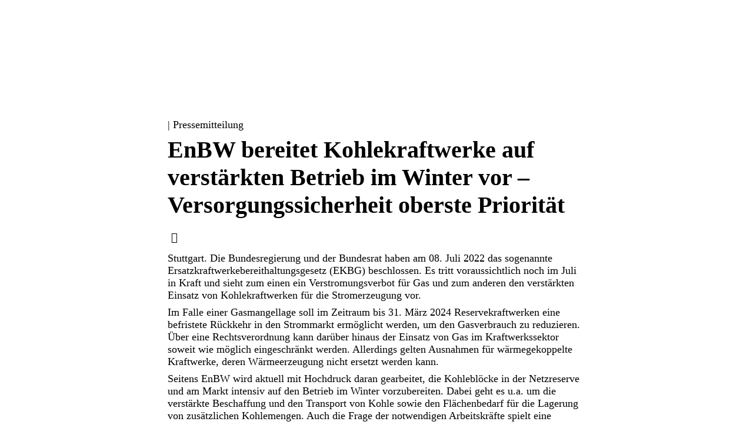

--- FILE ---
content_type: text/html
request_url: https://www.enbw.com/presse/enbw_zum_ekbg.html
body_size: 11294
content:
            <!DOCTYPE html>
    <html  lang="de">
    <head>
    	<meta charset="utf-8">
    	   <meta name="viewport" content="initial-scale=1.0, width=device-width, interactive-widget=resizes-content">
    	   <meta name="format-detection" content="telephone=no">
    	   <meta name="color-scheme" content="light dark">
    	<title>EnBW zum Ersatzkraftwerkebereithaltungsgesetz | EnBW</title>
    	   <meta name="author" >
    	   <meta name="publisher" >
    	   <meta name="copyright" content="© EnBW Energie Baden-Württemberg AG 2026. Alle Rechte vorbehalten.">
    	   <meta name="keywords" >
    	   <meta name="description" content="EnBW bereitet mit Hochdruck die Kohleblöcke in der Netzreserve und am Markt auf intensiven Betrieb im Winter vor.">
    	   <meta name="robots" content="index,follow,noodp">
    	   <meta name="eop:id" content="data:250880,pageref:2735093,page:2613824,lang:de,pagerevision:4415242">
    	   <meta name="eop:pagetype" content="common_page">
    		       <meta property="eop-config:ONETRUST_DOMAIN_ID" content="d06f0338-6e8c-4f38-9044-f770463493fa">
    	   <meta name="google-site-verification" content="l2oQizng-xI9_ik6IOs08rNhZr-9QcaqUYCEN6rQ2Bo"><meta name="msvalidate.01" content="22CF7A460214B8415B97F9BACFEE553B">
    		       <meta property="eop-config:GOOGLE_TAG_MANAGER_ID" content="GTM-5DMVT97">
    	       <meta property="eop-config:GOOGLEMAPS_URL" content="https://maps-api-ssl.google.com/maps/api/js?v=3">
    	       <meta property="eop-config:GOOGLEMAPS_CLIENTID" content="gme-enbwenergiebadenwurttemberg1">
    	       <meta property="eop-config:YOUTUBE_URL" content="https://apis.google.com/js/client.js">
    	       <meta property="eop-config:YOUTUBE_KEY" content="AIzaSyD_y4ppdYrt7E3o1H4xlXUJfZpyOdhKJtQ">
    	       <meta property="eop-config:YOUTUBE_IFRAME_API_URL" content="https://www.youtube.com/iframe_api"><meta property="eop-config:IMAGEPROXY_URL" content="/media/image-proxy/">
    	       <meta property="eop-config:JPG_QUALITY" content="80">
    		       <meta property="eop-config:GOOGLE_ANALYTICS_STAGE_FLAG" content="production">
    	   <meta property="eop-config:WAF_INTEGRATION_URL" content="https://ea96bf4a7fa4.edge.sdk.awswaf.com/ea96bf4a7fa4/0c3c341ab260/">
    	    <link href="https://www.enbw.com/presse/enbw_zum_ekbg.html" rel="canonical"/>
    	   <meta property="og:title" content="EnBW zum Ersatzkraftwerkebereithaltungsgesetz | EnBW">
    	   <meta property="og:image" content="https://www.enbw.com/media/image-proxy/1600x914,q70,focus50x49,zoom1.0/https://www.enbw.com/media/geteilte-medien/images/presse-platzhalter_1719247125500.png">
    	   <meta property="og:url" content="https://www.enbw.com/presse/enbw_zum_ekbg.html">
    	   <meta property="og:site_name" content="EnBW zum Ersatzkraftwerkebereithaltungsgesetz">
    	   <meta property="og:description" content="EnBW bereitet mit Hochdruck die Kohleblöcke in der Netzreserve und am Markt auf intensiven Betrieb im Winter vor.">
    	   <meta property="fb:pages" content="125667397492554">
    	    <link href="/media/cd-layout/images/logo-und-favicon/enbw_favicon_svg_1718127460300.svg" rel="icon" type="image/svg+xml" sizes="any"/>
    	    <link href="/media/cd-layout/images/logo-und-favicon/enbw_favicon_16x16_1718127438312.png" rel="icon" type="image/png" sizes="16x16"/>
    	    <link href="/media/cd-layout/images/logo-und-favicon/enbw_favicon_32x32_1718127450553.png" rel="icon" type="image/png" sizes="32x32"/>
    	    <link href="/media/cd-layout/images/logo-und-favicon/enbw_favicon_96x96_1718127455264.png" rel="icon" type="image/png" sizes="96x96"/>
    	    <link href="/media/cd-layout/images/logo-und-favicon/enbw_favicon_120x120_1718127431858.png" rel="apple-touch-icon" sizes="120x120"/>
    	    <link href="/media/cd-layout/images/logo-und-favicon/enbw_favicon_180x180_1718127445831.png" rel="apple-touch-icon" sizes="180x180"/>
    	<link href="/media/cd-layout/images/logo-und-favicon/enbw_logo_kurzform_blauorange_srgb_1647598391346.svg" rel="logo"/>
    	            <link href="/enbw-eop/eop-frontend/static/340-RC22000/corporate-design/assets/webfonts/EnBWSansText-Light.woff2" rel="preload" as="font" type="font/woff2" crossorigin/>
    	            <link href="/enbw-eop/eop-frontend/static/340-RC22000/corporate-design/assets/webfonts/EnBWSansText-Regular.woff2" rel="preload" as="font" type="font/woff2" crossorigin/>
    	            <link href="/enbw-eop/eop-frontend/static/340-RC22000/corporate-design/assets/webfonts/EnBWSansText-Bold.woff2" rel="preload" as="font" type="font/woff2" crossorigin/>
    	            <link href="/enbw-eop/eop-frontend/static/340-RC22000/corporate-design/assets/webfonts/EnBWSansHeadline-Regular.woff2" rel="preload" as="font" type="font/woff2" crossorigin/>
    	            <link href="/enbw-eop/eop-frontend/static/340-RC22000/corporate-design/assets/webfonts/EnBWSansHeadline-Bold.woff2" rel="preload" as="font" type="font/woff2" crossorigin/>
    	            <link href="/enbw-eop/eop-frontend/static/340-RC22000/corporate-design/assets/webfonts/enbw-icon-font.woff2" rel="preload" as="font" type="font/woff2" crossorigin/>
    	    <link href="/enbw-eop/eop-frontend/static/340-RC22000/corporate-design/enbw.min.css" rel="stylesheet"/>
    	   <meta name="twitter:card" content="summary_large_image">
    	   <meta name="twitter:site" content="@EnBW">
    	   <meta name="twitter:creator" content="@EnBW">
    	   <meta name="twitter:title" content="EnBW bereitet Kohlekraftwerke auf verstärkten Betrieb im Winter vor – Versorgungssicherheit oberste Priorität">
    	   <meta name="twitter:description" >
    		<link href="https://www.enbw.com/presse/enbw_zum_ekbg.html" rel="alternate" hreflang="de"/>
    		<link href="https://www.enbw.com/press/enbw-on-the-msps-act.html" rel="alternate" hreflang="en"/>
    </head>
    <body class="preferred-color-scheme theme-enbw-25 switchable-scheme">
    	                    <script type="text/javascript">
    	                            if(document.body.classList.contains('switchable-scheme')){
    	                                const colorSchemeItem = localStorage.getItem('eop-colorScheme');
    	                                if(colorSchemeItem !== null){
    	                                    const colorScheme = JSON.parse(colorSchemeItem).userColorScheme;
    	                                    document.body.classList.add(colorScheme);
    	                                    document.body.classList.remove('preferred-color-scheme');
    	                                }
    	                            } else {
    	                                document.body.classList.remove('preferred-color-scheme');
    	                            }
    	                    </script>
    	            			<eop-dictionary-entry key="CONTENT_LABEL_FAX"  style="display:none">Telefax:</eop-dictionary-entry>
    	            	<eop-dictionary-entry key="CONTENT_LABEL_MOBILE"  style="display:none">Mobil:</eop-dictionary-entry>
    	            	<eop-dictionary-entry key="CONTENT_LABEL_PHONE"  style="display:none">Telefon:</eop-dictionary-entry>
    	            	<eop-dictionary-entry key="MSG_BACK_TO_TOP"  style="display:none">Zurück nach oben</eop-dictionary-entry>
    	            	<eop-dictionary-entry key="MSG_CLOSE_DIALOG"  style="display:none">Schließen</eop-dictionary-entry>
    	            	<eop-dictionary-entry key="MSG_DARK_SCHEME_TOGGLE_LABEL"  style="display:none">Hell</eop-dictionary-entry>
    	            	<eop-dictionary-entry key="MSG_DOWNLOAD_IMAGE"  style="display:none">Bild herunterladen</eop-dictionary-entry>
    	            	<eop-dictionary-entry key="MSG_GO_TO_SLIDE" sub-key="_" style="display:none">Blättern zu [COUNT]</eop-dictionary-entry>
    	            	<eop-dictionary-entry key="MSG_LIGHT_SCHEME_TOGGLE_LABEL"  style="display:none">Dunkel</eop-dictionary-entry>
    	            	<eop-dictionary-entry key="MSG_NEXT_SLIDE"  style="display:none">Weiterblättern</eop-dictionary-entry>
    	            	<eop-dictionary-entry key="MSG_PREVIOUS_SLIDE"  style="display:none">Zurückblättern</eop-dictionary-entry>
    	            	<eop-dictionary-entry key="MSG_PRINT"  style="display:none">Drucken</eop-dictionary-entry>
    	            	<eop-dictionary-entry key="MSG_SCROLL_LEFT"  style="display:none">Nach links scrollen</eop-dictionary-entry>
    	            	<eop-dictionary-entry key="MSG_SCROLL_RIGHT"  style="display:none">Nach rechts scrollen</eop-dictionary-entry>
    	            	<eop-dictionary-entry key="MSG_SHARE_BUTTON"  style="display:none">Teilen</eop-dictionary-entry>
    	                	<header id="header" class="page-header pagesection sticky full-navigation">
    	                			            <script type="application/json" data-id="navigation-config">{ "searchHref": "/unternehmen/suche.html", "sectorLinksHeadline": "Alle Bereiche", "navLinks": [ { "label": "Unternehmen", "sectorIdentifier": "Unternehmen", "searchHref": "", "href": "/unternehmen/", "target": "", "subLinks": [ { "label": "Fokusthemen", "href": "/unternehmen/themen/", "target": "", "subLinks": [ { "label": "Windkraft", "href": "/unternehmen/themen/windkraft/", "target": "", "headlineLevel": "4", "imageSrc": "https://www.enbw.com/media/nextlevel/startseite/windenergie-teaser_4-3_1709891574698.jpg?w=889&h=667&focusX=50&focusY=50&zoom=1.0", "videoSrc": "", "imageSize": "MEDIUM", "imageShade": "LIGHT", "imageBackground": "DARK" }, { "label": "Solarenergie", "href": "/unternehmen/themen/solarenergie/", "target": "", "headlineLevel": "4", "imageSrc": "https://www.enbw.com/media/nextlevel/startseite/solarenergie-teaser_4-3_1709891574698.jpg?w=1759&h=1319&focusX=50&focusY=50&zoom=1.0", "videoSrc": "", "imageSize": "MEDIUM", "imageShade": "STRONG", "imageBackground": "DARK" }, { "label": "Wasserkraft", "href": "/unternehmen/themen/wasserkraft/", "target": "", "headlineLevel": "4", "imageSrc": "https://www.enbw.com/media/nextlevel/startseite/wasserkraft-teaser_4-3_1709891574698.jpg?w=4501&h=3078&focusX=50&focusY=50&zoom=1.0", "videoSrc": "", "imageSize": "MEDIUM", "imageShade": "STRONG", "imageBackground": "DARK" }, { "label": "Netzausbau", "href": "/unternehmen/themen/netze/", "target": "", "headlineLevel": "4", "imageSrc": "https://www.enbw.com/media/presse/images/newsroom/journal/smart-grid/luftbild-neu-installierte-strommasten-fuer-ueberlandleitungen_1745908481949.jpg?w=2000&h=1371&focusX=49&focusY=52&zoom=1.0", "videoSrc": "", "imageSize": "MEDIUM", "imageShade": "STRONG", "imageBackground": "DARK" }, { "label": "Wasserstoff", "href": "/unternehmen/themen/wasserstoff/", "target": "", "headlineLevel": "4", "imageSrc": "https://www.enbw.com/media/nextlevel/startseite/wasserstoff-teaser1_4-3_1709891574698.jpg?w=3907&h=2930&focusX=50&focusY=50&zoom=1.0", "videoSrc": "", "imageSize": "MEDIUM", "imageShade": "STRONG", "imageBackground": "DARK" }, { "label": "Kohleausstieg", "href": "/unternehmen/themen/kohleausstieg/", "target": "", "headlineLevel": "4", "imageSrc": "https://www.enbw.com/media/nextlevel/startseite/fuelswitch-teaser_7-4_1709891574698.jpg?w=3186&h=1821&focusX=50&focusY=50&zoom=1.0", "videoSrc": "", "imageSize": "MEDIUM", "imageShade": "LIGHT", "imageBackground": "DARK" }, { "label": "Elektromobilität", "href": "/unternehmen/themen/elektromobilitaet/", "target": "", "headlineLevel": "4", "imageSrc": "https://www.enbw.com/media/nextlevel/startseite/elektromobilitaet-teaser_4-3_1709891574698.jpg?w=650&h=480&focusX=50&focusY=50&zoom=1.0", "videoSrc": "", "imageSize": "MEDIUM", "imageShade": "STRONG", "imageBackground": "DARK" }, { "label": "Rückbau Kernkraftwerke", "href": "/unternehmen/themen/rueckbau-kernkraftwerke/", "target": "", "headlineLevel": "4", "imageSrc": "https://www.enbw.com/media/nextlevel/startseite/rueckbau-teaser-4zu3_1714467982354.jpg?w=1800&h=1350&focusX=50&focusY=50&zoom=1.0", "videoSrc": "", "imageSize": "MEDIUM", "imageShade": "STRONG", "imageBackground": "DARK" }, { "label": "Alle Themen", "href": "/unternehmen/themen/", "target": "", "headlineLevel": "4", "imageSrc": "https://www.enbw.com/media/nextlevel/startseite/themen-teaser_4-3-grau_1709891574698.jpg?w=1447&h=1085&focusX=50&focusY=50&zoom=1.0", "videoSrc": "", "imageSize": "MEDIUM", "imageShade": "LIGHT", "imageBackground": "DARK" } ] }, { "label": "Wer wir sind", "href": "/unternehmen/wer-wir-sind/", "target": "", "subLinksColumn1": [ ], "subLinksColumn2": [ ], "subLinksColumn3": [ ] }, { "label": "Was wir tun", "href": "/unternehmen/was-wir-tun/", "target": "", "subLinksColumn1": [ ], "subLinksColumn2": [ ], "subLinksColumn3": [ ] }, { "label": "Wie wir handeln", "href": "/unternehmen/wie-wir-handeln/", "target": "", "subLinksColumn1": [ ], "subLinksColumn2": [ ], "subLinksColumn3": [ ] }, { "label": "ECO*Journal", "href": "/unternehmen/eco-journal/", "target": "", "subLinksColumn1": [ ], "subLinksColumn2": [ ], "subLinksColumn3": [ ] } ] }, { "label": "Presse", "sectorIdentifier": "Presse", "searchHref": "", "href": "/presse/", "target": "", "subLinks": [ { "label": "Pressemitteilungen", "href": "/presse/ergebnisseite.html?s=&tab=Pressemitteilungen&entries=10", "target": "", "subLinksColumn1": [ ], "subLinksColumn2": [ ], "subLinksColumn3": [ ] }, { "label": "Pressemappen", "href": "/presse/ergebnisseite.html?s=&tab=Pressemappen&entries=10", "target": "", "subLinksColumn1": [ ], "subLinksColumn2": [ ], "subLinksColumn3": [ ] }, { "label": "Pressekontakt", "href": "/presse/kontakt/", "target": "", "subLinksColumn1": [ ], "subLinksColumn2": [ ], "subLinksColumn3": [ ] }, { "label": "Pressetermine", "href": "/presse/veranstaltungen/", "target": "", "subLinksColumn1": [ ], "subLinksColumn2": [ ], "subLinksColumn3": [ ] }, { "label": "Downloads", "href": "/presse/ergebnisseite.html?s=&tab=Downloads&entries=10", "target": "", "subLinksColumn1": [ ], "subLinksColumn2": [ ], "subLinksColumn3": [ ] } ] }, { "label": "Karriere", "sectorIdentifier": "Karriere", "searchHref": "", "href": "/karriere/", "target": "", "subLinks": [ { "label": "EnBW als Arbeitgeber", "href": "/karriere/", "target": "", "subLinksColumn1": [ { "label": "Unsere Mission", "href": "/karriere/unsere-mission/", "target": "", "subLinks": [ ] }, { "label": "Unsere Werte", "href": "/karriere/unsere-werte/", "target": "", "subLinks": [ ] }, { "label": "Unsere Benefits", "href": "/karriere/unsere-benefits/", "target": "", "subLinks": [ ] }, { "label": "EnBW entdecken", "href": "/karriere/enbw-entdecken/", "target": "", "subLinks": [ ] } ], "subLinksColumn2": [ ], "subLinksColumn3": [ ] }, { "label": "Einstiege & Aufstiege", "href": "/karriere/einstiege-aufstiege/", "target": "", "subLinksColumn1": [ { "label": "Berufserfahrene & Berufseinsteiger*innen", "href": "/karriere/einstiege-aufstiege/berufserfahrene-und-berufseinsteiger/", "target": "", "subLinks": [ ] }, { "label": "Studierende", "href": "/karriere/einstiege-aufstiege/studierende/", "target": "", "subLinks": [ ] }, { "label": "Traineeprogramme", "href": "/karriere/einstiege-aufstiege/traineeprogramme/", "target": "", "subLinks": [ ] } ], "subLinksColumn2": [ { "label": "Schüler*innen", "href": "/karriere/einstiege-aufstiege/schuelerinnen-und-schueler/", "target": "", "subLinks": [ { "label": "Technische Ausbildung", "href": "/karriere/einstiege-aufstiege/schuelerinnen-und-schueler/technische-ausbildung/", "target": "" }, { "label": "Kaufmännische Ausbildung", "href": "/karriere/einstiege-aufstiege/schuelerinnen-und-schueler/kaufmaennische-ausbildung/", "target": "" }, { "label": "Duales Studium", "href": "/karriere/einstiege-aufstiege/schuelerinnen-und-schueler/duales-studium/", "target": "" }, { "label": "Berufsorientierung & Praktikum", "href": "/karriere/einstiege-aufstiege/schuelerinnen-und-schueler/berufsorientierung-und-praktikum/", "target": "" }, { "label": "Eltern & Lehrkräfte", "href": "/karriere/einstiege-aufstiege/schuelerinnen-und-schueler/eltern-und-lehrkraefte/", "target": "" } ] } ], "subLinksColumn3": [ ] }, { "label": "Bewerben", "href": "/karriere/bewerben/", "target": "", "subLinksColumn1": [ { "label": "Offene Stellen finden", "href": "https://careers.enbw.com/de_DE/careers/SearchJobs/", "target": "", "subLinks": [ ] }, { "label": "Bewerbungsprozess", "href": "/karriere/bewerben/bewerbungsprozess/", "target": "", "subLinks": [ ] }, { "label": "Onboarding", "href": "/karriere/bewerben/onboarding/", "target": "", "subLinks": [ ] } ], "subLinksColumn2": [ ], "subLinksColumn3": [ ] }, { "label": "Karriereblog", "href": "/karriere/blog/", "target": "", "subLinksColumn1": [ ], "subLinksColumn2": [ ], "subLinksColumn3": [ ] }, { "label": "Meet Us", "href": "/karriere/meet-us/", "target": "", "subLinksColumn1": [ ], "subLinksColumn2": [ ], "subLinksColumn3": [ ] } ] }, { "label": "Investoren", "sectorIdentifier": "Investoren", "searchHref": "", "href": "/investoren/", "target": "", "subLinks": [ { "label": "News & Publikationen", "href": "/investoren/news-und-publikationen/", "target": "", "subLinksColumn1": [ ], "subLinksColumn2": [ ], "subLinksColumn3": [ ] }, { "label": "Finanzstrategie", "href": "/investoren/finanzstrategie/", "target": "", "subLinksColumn1": [ { "label": "Investment Highlights", "href": "/investoren/finanzstrategie/#investment-highlights", "target": "", "subLinks": [ ] }, { "label": "Finanzmanagement", "href": "/investoren/finanzstrategie/#finanzmanagement", "target": "", "subLinks": [ ] }, { "label": "Finanzierungsstrategie", "href": "/investoren/finanzstrategie/#finanzierungsstrategie", "target": "", "subLinks": [ ] }, { "label": "Unternehmensstrategie", "href": "/investoren/finanzstrategie/", "target": "", "subLinks": [ ] } ], "subLinksColumn2": [ ], "subLinksColumn3": [ ] }, { "label": "Veranstaltungen", "href": "/investoren/veranstaltungen/finanzkalender/", "target": "", "subLinksColumn1": [ { "label": "Finanzkalender", "href": "/investoren/veranstaltungen/finanzkalender/", "target": "", "subLinks": [ ] }, { "label": "Berichterstattung", "href": "/investoren/veranstaltungen/berichterstattung/", "target": "", "subLinks": [ ] }, { "label": "Investoren-Update", "href": "/investoren/veranstaltungen/investoren-update/", "target": "", "subLinks": [ ] }, { "label": "Hauptversammlung", "href": "/investoren/veranstaltungen/hauptversammlung/", "target": "", "subLinks": [ ] } ], "subLinksColumn2": [ ], "subLinksColumn3": [ ] }, { "label": "Aktie", "href": "/investoren/aktie/", "target": "", "subLinksColumn1": [ { "label": "Aktienkurs", "href": "/investoren/aktie/#aktienkurs", "target": "", "subLinks": [ ] }, { "label": "Mehrjahresübersicht", "href": "/investoren/aktie/#mehrjahresuebersicht", "target": "", "subLinks": [ ] }, { "label": "Dividende", "href": "/investoren/aktie/#dividende", "target": "", "subLinks": [ ] }, { "label": "Aktionärsstruktur", "href": "/investoren/aktie/#aktionaersstruktur", "target": "", "subLinks": [ ] }, { "label": "Kapitalerhöhung 2025", "href": "/investoren/aktie/kapitalerhoehung-2025/", "target": "", "subLinks": [ ] } ], "subLinksColumn2": [ ], "subLinksColumn3": [ ] }, { "label": "Anleihen", "href": "/investoren/anleihen/", "target": "", "subLinksColumn1": [ { "label": "Anleihenübersicht", "href": "/investoren/anleihen/#anleihenuebersicht", "target": "", "subLinks": [ ] }, { "label": "Grüne Finanzierung", "href": "/investoren/anleihen/#gruene-finanzierung", "target": "", "subLinks": [ ] }, { "label": "Emissionsprogramme", "href": "/investoren/anleihen/#emissionsprogramme", "target": "", "subLinks": [ ] }, { "label": "Ratings", "href": "/investoren/anleihen/#ratings", "target": "", "subLinks": [ ] }, { "label": "EnBW Int. Finance B.V.", "href": "/investoren/anleihen/#enbw-int-finance-b-v", "target": "", "subLinks": [ ] } ], "subLinksColumn2": [ ], "subLinksColumn3": [ ] }, { "label": "Service & Kontakt", "href": "/investoren/service-und-kontakt/", "target": "", "subLinksColumn1": [ { "label": "Ansprechpartner*innen", "href": "/investoren/service-und-kontakt/", "target": "", "subLinks": [ ] }, { "label": "FAQ", "href": "/investoren/service-und-kontakt/#faq", "target": "", "subLinks": [ ] }, { "label": "Newsletter", "href": "/investoren/service-und-kontakt/#newsletter-ausgeblendet", "target": "", "subLinks": [ ] } ], "subLinksColumn2": [ ], "subLinksColumn3": [ ] } ] }, { "label": "Nachhaltigkeit", "sectorIdentifier": "Nachhaltigkeit", "searchHref": "", "href": "/nachhaltigkeit/", "target": "", "subLinks": [ { "label": "Agenda", "href": "/nachhaltigkeit/nachhaltigkeitsagenda/", "target": "", "subLinksColumn1": [ { "label": "Energie des Wandels", "href": "/nachhaltigkeit/nachhaltigkeitsagenda/energie-des-wandels.html", "target": "", "subLinks": [ ] }, { "label": "Kultur der Nachhaltigkeit", "href": "/nachhaltigkeit/nachhaltigkeitsagenda/kultur-der-nachhaltigkeit.html", "target": "", "subLinks": [ ] } ], "subLinksColumn2": [ ], "subLinksColumn3": [ ] }, { "label": "Management", "href": "/nachhaltigkeit/nachhaltigkeitsmanagement/", "target": "", "subLinksColumn1": [ { "label": "Environment", "href": "/nachhaltigkeit/nachhaltigkeitsmanagement/#environment", "target": "", "subLinks": [ ] }, { "label": "Social", "href": "/nachhaltigkeit/nachhaltigkeitsmanagement/#social", "target": "", "subLinks": [ ] }, { "label": "Governance", "href": "/nachhaltigkeit/nachhaltigkeitsmanagement/#governance", "target": "", "subLinks": [ ] }, { "label": "ESG Policys", "href": "/nachhaltigkeit/nachhaltigkeitsmanagement/esg-policys.html", "target": "", "subLinks": [ ] }, { "label": "Stakeholdermanagement", "href": "/nachhaltigkeit/nachhaltigkeitsmanagement/stakeholdermanagement.html", "target": "", "subLinks": [ ] }, { "label": "Ansprechpartner*innen ", "href": "/nachhaltigkeit/nachhaltigkeitsmanagement/ansprechpartner-innen.html", "target": "", "subLinks": [ ] } ], "subLinksColumn2": [ ], "subLinksColumn3": [ ] }, { "label": "Berichterstattung", "href": "/nachhaltigkeit/nachhaltigkeitsberichterstattung/", "target": "", "subLinksColumn1": [ ], "subLinksColumn2": [ ], "subLinksColumn3": [ ] }, { "label": "Sustainable Finance", "href": "/nachhaltigkeit/sustainable-finance/", "target": "", "subLinksColumn1": [ { "label": "Nachhaltige Finanzierung EnBW", "href": "/nachhaltigkeit/sustainable-finance/#nachhaltige-finanzierung", "target": "", "subLinks": [ ] }, { "label": "ESG Ratings ", "href": "/nachhaltigkeit/sustainable-finance/esg-ratings.html#esg-ratings", "target": "", "subLinks": [ ] }, { "label": "EU-Taxonomie", "href": "/nachhaltigkeit/sustainable-finance/eu-taxonomie.html", "target": "", "subLinks": [ ] }, { "label": "Bürgerbeteiligungen", "href": "/nachhaltigkeit/sustainable-finance/buergerbeteiligungen/", "target": "", "subLinks": [ ] } ], "subLinksColumn2": [ ], "subLinksColumn3": [ ] }, { "label": "Corporate Engagement", "href": "/nachhaltigkeit/corporate-engagement/", "target": "", "subLinksColumn1": [ ], "subLinksColumn2": [ ], "subLinksColumn3": [ ] } ] } ] , "urlHierarchy": [ "/presse/pressemeldungen-detailseite.html", "/presse/", "/robots.txt" ], "metaLinksHeadline": "Weitere Links", "metaLinks": [ ] }</script>
    	                			    		    <eop-header sticky fullNavigation class="initializing" with-language-switch="true" with-dark-mode-toggle="true">
    	                			    		            	<eop-dictionary-entry key="MSG_BACK_NAVIGATION_LABEL"  style="display:none">Zurück</eop-dictionary-entry>
    	                			    		            <eop-dictionary-entry key="MSG_HEADER_SEARCH_SUBMIT_BUTTON_LABEL"  style="display:none">Suchen</eop-dictionary-entry>
    	                			    		            <eop-dictionary-entry key="MSG_SEARCH_INPUT_PLACEHOLDER"  style="display:none">Suchen…</eop-dictionary-entry>
    	                			    		            <div slot="brand-elements">
    	                			    		                <div class="logo-box">
    	                			    		                        <a  href="/" title="Startseite" class="logo-link link" data-eventelement="logo" data-tracking-label="logo">
    	                			    		                                    <div class="logo" style="--header-v2-logo-height:1rem;--header-v2-logo-height-desktop:1.5rem;">
    	                			    		                                                    <img src="/media/cd-layout/images/logo-und-favicon/enbw_logo_kurzform_blauorange_srgb_1647598391346.svg" alt="EnBW Logo" class="logo-img"/>
    	                			    		                                                    <img src="/media/cd-layout/images/logo-und-favicon/enbw_logo_kurzform_weissorange_srgb_1647598606187.svg" alt="EnBW Logo" class="logo-img-transparent"/>
    	                			    		                                    </div>
    	                			    		                        </a>
    	                			    		                        <eop-sector-identifier></eop-sector-identifier>
    	                			    		                </div>
    	                			    		            </div>
    	                			    		    </eop-header>
    	                	</header>
    	                	<main id="content" class="pagesection">
    	                		                    <section class="content-section background background-white  section-8">
    	                		                    	                <div class="container">
    	                		                    	                                <div class="layout-body">
    	                		                    	                                                	    <div class="layout-element layout-element-8-12-"><div class="content-modules">
    	                		                    	                                                	        		    <div class="content-module">
    	                		                    	                                                	        		    			    <div class="press-detail" data-eventelement="pressdetail">
    	                		                    	                                                	        		    			                <eop-dynamic-backlink back-links="[ { &quot;href&quot;:&quot;/presse/&quot;, &quot;label&quot;:&quot;Zurück zum Newsroom&quot; }, { &quot;href&quot;:&quot;/presse/ergebnisseite.html&quot;, &quot;label&quot;:&quot;Zurück zu den Ergebnissen&quot; } ]" back-link-default-href="/presse/?tab=Pressemitteilungen" back-link-default-label="Zurück zu den Pressemitteilungen">
    	                		                    	                                                	        		    			                            <a  href=""    class="link link-prev" ></a>
    	                		                    	                                                	        		    			                </eop-dynamic-backlink>
    	                		                    	                                                	        		    			                    <div class="topline">
    	                		                    	                                                	        		    			                                <eop-date date-time="1657530000000"   ></eop-date>
    	                		                    	                                                	        		    			                            | Pressemitteilung
    	                		                    	                                                	        		    			                    </div>
    	                		                    	                                                	        		    			            <h1 class="h ">EnBW bereitet Kohlekraftwerke auf verstärkten Betrieb im Winter vor – Versorgungssicherheit oberste Priorität</h1>
    	                		                    	                                                	        		    			                <a  href="javascript:window.print()" class="link print-link"><eop-msg key="MSG_PRINT" ></eop-msg></a><eop-share-link description="EnBW bereitet mit Hochdruck die Kohleblöcke in der Netzreserve und am Markt auf intensiven Betrieb im Winter vor."></eop-share-link>
    	                		                    	                                                	        		    			                <div class="press-detail-contents">
    	                		                    	                                                	        		    			                	        <div class="press-detail-content">
    	                		                    	                                                	        		    			                	            <div class="text-image slidable " data-eventelement="text-media">
    	                		                    	                                                	        		    			                	                    	<eop-dictionary-entry key="DOWNLOAD_IMAGE_LINK"  style="display:none">Bild herunterladen</eop-dictionary-entry>
    	                		                    	                                                	        		    			                	                                    <div data-role="headline" class="module-headline ">
    	                		                    	                                                	        		    			                	                                    </div>
    	                		                    	                                                	        		    			                	                        <eop-in-viewport class="text-image-top   ">
    	                		                    	                                                	        		    			                	                                    		            <div class="text-image-text">
    	                		                    	                                                	        		    			                	                                    		                            <div class="rich-text" data-eventelement="textimagelink"><p>Stuttgart. Die Bundesregierung und der Bundesrat haben am 08. Juli 2022 das sogenannte Ersatzkraftwerkebereithaltungsgesetz (EKBG) beschlossen. Es tritt voraussichtlich noch im Juli in Kraft und sieht zum einen ein Verstromungsverbot für Gas und zum anderen den verstärkten Einsatz von Kohlekraftwerken für die Stromerzeugung vor.</p><p>Im Falle einer Gasmangellage soll im Zeitraum bis 31. März 2024 Reservekraftwerken eine befristete Rückkehr in den Strommarkt ermöglicht werden, um den Gasverbrauch zu reduzieren. Über eine Rechtsverordnung kann darüber hinaus der Einsatz von Gas im Kraftwerkssektor soweit wie möglich eingeschränkt werden. Allerdings gelten Ausnahmen für wärmegekoppelte Kraftwerke, deren Wärmeerzeugung nicht ersetzt werden kann.</p><p>Seitens EnBW wird aktuell mit Hochdruck daran gearbeitet, die Kohleblöcke in der Netzreserve und am Markt intensiv auf den Betrieb im Winter vorzubereiten. Dabei geht es u.a. um die verstärkte Beschaffung und den Transport von Kohle sowie den Flächenbedarf für die Lagerung von zusätzlichen Kohlemengen. Auch die Frage der notwendigen Arbeitskräfte spielt eine wichtige Rolle, da die langfristige Personalplanung von den Prämissen des ursprünglichen Kohleausstiegs ausging. Zudem investiert die EnBW in umfangreiche Revisions- und Instandhaltungsmaßnahmen, um die Verfügbarkeit der Anlagen sicherzustellen.</p><p>Die EnBW betreibt derzeit noch an vier eigenen Standorten in Karlsruhe, Heilbronn, Stuttgart-Münster und Altbach-Deizisau insgesamt fünf Kohleblöcke am Markt. Im Zuge des geplanten Kohleausstiegs bis 2030 hatte die EnBW geplant, den Kohleblock RDK 7 Mitte 2022 zur Stilllegung anzumelden und somit aus dem Marktbetrieb zu nehmen. Vor dem Hintergrund des Ukraine-Kriegs und der aktuellen Entwicklung auf dem Gasmarkt hat der Konzern aber beschlossen, RDK 7 bis mindestens zum Ende des Winters 2023/2024 weiter am Markt zu betreiben.</p><p>„Wir leisten unseren Beitrag, indem wir kurzfristig unsere Kohlekraftwerke bestmöglich einsatzbereit und verfügbar halten. Im Winter kann so Strom mit Hilfe von Kohle erzeugt werden und das eingespeicherte Gas bleibt der Versorgung der Haushalte vorbehalten“, so Dr. Georg Stamatelopoulos, Vorstand für Nachhaltige Erzeugungsinfrastruktur der EnBW.</p><p>Zusätzlich hat die EnBW in Baden-Württemberg fünf Kohleblöcke, die sich in der Netzreserve befinden und nur auf Anweisung des Übertragungsnetzbetreibers TransnetBW betrieben werden. Da die Netzreserveblöcke kurzfristig zur Sicherung der Systemstabilität angefragt werden können, hält die EnBW diese stets einsatzbereit. Sie werden im Zuge des Ersatzkraftwerkebereithaltungsgesetz nicht in den Markt zurückkehren, sondern verbleiben in der Netzreserve.</p><p>„Aufgrund ihres Alters können unsere Kohleblöcke, die sich in der Netzreserve befinden, nicht zurück in den Marktbetrieb gehen“, erklärt Stamatelopoulos. „Aus technischen Gründen ist es nicht möglich, dass diese ununterbrochen zur Stromerzeugung eingesetzt werden können, sie leisten aber einen wichtigen Beitrag, um Einbrüche in der Systemstabilität abzufedern und die Versorgungssicherheit jederzeit zu gewährleisten. Sie sind quasi nicht in der Startaufstellung der Mannschaft, aber wichtig auf der Ersatzbank.“</p></div>
    	                		                    	                                                	        		    			                	                                    		            </div>
    	                		                    	                                                	        		    			                	                        </eop-in-viewport>
    	                		                    	                                                	        		    			                	            </div></div>			    
    	                		                    	                                                	        		    			                	        <div class="press-detail-content">
    	                		                    	                                                	        		    			                	            <div class="text-image slidable " data-eventelement="text-media">
    	                		                    	                                                	        		    			                	                    	<eop-dictionary-entry key="DOWNLOAD_IMAGE_LINK"  style="display:none">Bild herunterladen</eop-dictionary-entry>
    	                		                    	                                                	        		    			                	                                    <div data-role="headline" class="module-headline ">
    	                		                    	                                                	        		    			                	                                    </div>
    	                		                    	                                                	        		    			                	                        <eop-in-viewport class="text-image-top   ">
    	                		                    	                                                	        		    			                	                                    		            <div class="text-image-text">
    	                		                    	                                                	        		    			                	                                    		                            <div class="rich-text" data-eventelement="textimagelink"><p class="paragraph-small"><b>Über EnBW</b> </p><p class="paragraph-small">Die EnBW ist mit über 26.000 Mitarbeiter*innen eines der größten Energieunternehmen in Deutschland und Europa. Sie versorgt rund 5,5 Millionen Kund*innen mit Strom, Gas, Wasser sowie Dienstleistungen und Produkten in den Bereichen Infrastruktur und Energie. Der Ausbau der Erneuerbaren Energien ist ein Eckpfeiler der Wachstumsstrategie und ein Schwerpunkt der Investitionen. Bis 2025 wird EnBW rund 4 Milliarden Euro in den weiteren Ausbau der Wind- und Solarenergie investieren. Ende 2025 soll über die Hälfte des Erzeugungsportfolios aus Erneuerbaren Energien bestehen. Das wirkt sich heute schon spürbar auf die Reduzierung der CO2-Emissionen aus, die EnBW bis 2030 halbieren will. Bis 2035 strebt die EnBW Klimaneutralität an. </p></div>
    	                		                    	                                                	        		    			                	                                    		            </div>
    	                		                    	                                                	        		    			                	                        </eop-in-viewport>
    	                		                    	                                                	        		    			                	            </div></div>			    
    	                		                    	                                                	        		    			                	        <div class="press-detail-content">
    	                		                    	                                                	        		    			                	                            <div data-role="headline" class="module-headline ">
    	                		                    	                                                	        		    			                	                            </div>
    	                		                    	                                                	        		    			                	            <div class="business-cards">
    	                		                    	                                                	        		    			                	                    	<eop-dictionary-entry key="CONTENT_LABEL_FAX"  style="display:none">Telefax:</eop-dictionary-entry>
    	                		                    	                                                	        		    			                	                    <eop-dictionary-entry key="CONTENT_LABEL_MOBILE"  style="display:none">Mobil:</eop-dictionary-entry>
    	                		                    	                                                	        		    			                	                    <eop-dictionary-entry key="CONTENT_LABEL_PHONE"  style="display:none">Telefon:</eop-dictionary-entry>
    	                		                    	                                                	        		    			                	                    <div class="business-card-items">
    	                		                    	                                                	        		    			                	                                                <div class="business-card-item">
    	                		                    	                                                	        		    			                	                                                        <div data-role="text" class="business-card reverse-background" data-eventelement="businesscardlink">
    	                		                    	                                                	        		    			                	                                                                  <eop-dictionary-entry key="CONTENT_LABEL_FAX"  style="display:none">Telefax:</eop-dictionary-entry>
    	                		                    	                                                	        		    			                	                                                                <eop-dictionary-entry key="CONTENT_LABEL_MOBILE"  style="display:none">Mobil:</eop-dictionary-entry>
    	                		                    	                                                	        		    			                	                                                                <eop-dictionary-entry key="CONTENT_LABEL_PHONE"  style="display:none">Telefon:</eop-dictionary-entry>
    	                		                    	                                                	        		    			                	                                                                <div class="business-card-image">
    	                		                    	                                                	        		    			                	                                                                	        <eop-responsive-image image-src="https://www.enbw.com/media/presse/images/pressesprecher/ricarda-bohn_1658137108571.jpg?w=2800&h=1600&focusX=50&focusY=50&zoom=1.0" image-alt="Portrait Ricarda Bohn"     functional-icons=""></eop-responsive-image>
    	                		                    	                                                	        		    			                	                                                                </div>
    	                		                    	                                                	        		    			                	                                                                <div class="business-card-text">
    	                		                    	                                                	        		    			                	                                                                                <div class="business-card-title">Ricarda Bohn</div>
    	                		                    	                                                	        		    			                	                                                                                <div class="business-card-position">Pressesprecherin<br/>Konventionelle Erzeugung</div>
    	                		                    	                                                	        		    			                	                                                                                <div class="business-card-address">
    	                		                    	                                                	        		    			                	                                                                                </div>
    	                		                    	                                                	        		    			                	                                                                                    <div class="labeled-values business-card-contact"><div class="labeled-value-value contact-item"><eop-msg key="CONTENT_LABEL_MOBILE" ></eop-msg></div>
    	                		                    	                                                	        		    			                	                                                                                    	        <div class="labeled-value-value contact-item"><a  href="tel:+49 160 4379055" class="link tel-link" >+49 160 4379055</a></div></div>
    	                		                    	                                                	        		    			                	                                                                                <a  href="mailto:r.bohn@enbw.com" class="link email-link" >r.bohn@enbw.com</a>
    	                		                    	                                                	        		    			                	                                                                            <div><a  href="/media/presse/docs/visitenkarten-ansprechpartner/ricarda-bohn.vcf" target="_blank" rel="noopener noreferrer"  class="link media-link" >Visitenkarte</a></div>
    	                		                    	                                                	        		    			                	                                                                </div>
    	                		                    	                                                	        		    			                	                                                        </div></div>
    	                		                    	                                                	        		    			                	                    </div>
    	                		                    	                                                	        		    			                	            </div></div>			    
    	                		                    	                                                	        		    			                </div>
    	                		                    	                                                	        		    			    </div>
    	                		                    	                                                	        		    </div>
    	                		                    	                                                	        </div></div>
    	                		                    	                                </div>
    	                		                    	                </div>
    	                		                    </section>
    	                		                <section id="verwandte-meldungen" class="content-section section-background section-background-gray " >
    	                		                	                <div class="container">
    	                		                	                                <div class="layout-body">
    	                		                	                                                	    <div class="layout-element layout-element-12---"><div class="content-modules">
    	                		                	                                                	            <div class="content-module" >
    	                		                	                                                	                <div class="feed-preview">
    	                		                	                                                	                        <eop-dictionary-entry key="YOUTUBE_CONFIRMATION_BUTTON_LABEL"  style="display:none">Video anzeigen</eop-dictionary-entry>
    	                		                	                                                	                        <eop-dictionary-entry key="YOUTUBE_CONFIRMATION_TEXT"  style="display:none"><div class="h h4">YouTube Video anzeigen?</div><p>Bitte beachten Sie die Datenschutzhinweise von <a  href="https://policies.google.com/privacy" target="_blank" rel="noopener noreferrer"  class="link common-link" >YouTube</a>.</p></eop-dictionary-entry>
    	                		                	                                                	                                        <div data-role="headline" class="module-headline ">
    	                		                	                                                	                                                    <h3 class="h ">Das könnte Sie auch interessieren</h3>
    	                		                	                                                	                                        </div>
    	                		                	                                                	                        <eop-feed-related-preview character-limit="180" size="small" related-content-url="https://www.enbw.com/presse/enbw_zum_ekbg.html" language="de" sources="{&quot;press_enbwcom_pressemitteilung&quot;:{&quot;image&quot;:&quot;&quot;,&quot;imageUrl7x4&quot;:&quot;&quot;}}"   card-boxing="card-style-boxed" use-page-overlay context-preserving-page-overlay data-eventelement="feedrelated"  class="reverse-background"></eop-feed-related-preview>
    	                		                	                                                	                </div>
    	                		                	                                                	            </div>
    	                		                	                                                	        </div></div>
    	                		                	                                </div>
    	                		                	                </div>
    	                		                </section>
    	                	</main>
    	                	<footer id="footer" class="pagesection">
    	                				    <div class="footer">
    	                				            <div class="footer-main-section ">
    	                				                                                <div class="footer-row social-footer" data-eventelement="socialmedia">
    	                				                                                                <div class="footer-row-content">
    	                				                                                                      <div class="footer-social-container">
    	                				                                                                              <div class="footer-social-headline">Die EnBW im Social Web</div>
    	                				                                                                              <div class="footer-social-links-container">
    	                				                                                                              			    <a  href="https://instagram.com/enbw_ag/" class="link social-link" data-tracking-label="Instagram" title="Instagram" target="_blank" rel="noopener noreferrer">
    	                				                                                                              			            <div class="social-icon">
    	                				                                                                              			                                <svg xlmns:xlink="http://www.w3.org/1999/xlink"  class="svg-pictogram "><use  xlink:href="/enbw-eop/eop-frontend/static/340-RC22000/corporate-design/assets/svgpictograms/map.svg#socialicon_instagram"><title>Instagram</title></use></svg>
    	                				                                                                              			            </div>
    	                				                                                                              			    </a>
    	                				                                                                              			    <a  href="https://www.linkedin.com/company/enbw/" class="link social-link" data-tracking-label="Linkedin" title="Linkedin" target="_blank" rel="noopener noreferrer">
    	                				                                                                              			            <div class="social-icon">
    	                				                                                                              			                                <svg xlmns:xlink="http://www.w3.org/1999/xlink"  class="svg-pictogram "><use  xlink:href="/enbw-eop/eop-frontend/static/340-RC22000/corporate-design/assets/svgpictograms/map.svg#socialicon_linkedin"><title>Linkedin</title></use></svg>
    	                				                                                                              			            </div>
    	                				                                                                              			    </a>
    	                				                                                                              			    <a  href="https://www.facebook.com/EnBW" class="link social-link" data-tracking-label="Facebook" title="Facebook" target="_blank" rel="noopener noreferrer">
    	                				                                                                              			            <div class="social-icon">
    	                				                                                                              			                                <svg xlmns:xlink="http://www.w3.org/1999/xlink"  class="svg-pictogram "><use  xlink:href="/enbw-eop/eop-frontend/static/340-RC22000/corporate-design/assets/svgpictograms/map.svg#socialicon_facebook"><title>Facebook</title></use></svg>
    	                				                                                                              			            </div>
    	                				                                                                              			    </a>
    	                				                                                                              			    <a  href="https://youtube.de/enbw/" class="link social-link" data-tracking-label="YouTube" title="YouTube" target="_blank" rel="noopener noreferrer">
    	                				                                                                              			            <div class="social-icon">
    	                				                                                                              			                                <svg xlmns:xlink="http://www.w3.org/1999/xlink"  class="svg-pictogram "><use  xlink:href="/enbw-eop/eop-frontend/static/340-RC22000/corporate-design/assets/svgpictograms/map.svg#socialicon_youtube"><title>YouTube</title></use></svg>
    	                				                                                                              			            </div>
    	                				                                                                              			    </a>
    	                				                                                                              			    <a  href="https://www.enbw.com/blog/" class="link social-link" data-tracking-label="EnBW-Blog" title="EnBW-Blog" target="_blank" rel="noopener noreferrer">
    	                				                                                                              			            <div class="social-icon">
    	                				                                                                              			                                <svg xlmns:xlink="http://www.w3.org/1999/xlink"  class="svg-pictogram "><use  xlink:href="/enbw-eop/eop-frontend/static/340-RC22000/corporate-design/assets/svgpictograms/map.svg#socialicon_blog"><title>EnBW-Blog</title></use></svg>
    	                				                                                                              			            </div>
    	                				                                                                              			    </a>
    	                				                                                                              			    <a  href="https://www.kununu.com/de/enbw-energie-baden-wuerttemberg" class="link social-link" data-tracking-label="Kununu" title="Kununu" target="_blank" rel="noopener noreferrer">
    	                				                                                                              			            <div class="social-icon">
    	                				                                                                              			                                <svg xlmns:xlink="http://www.w3.org/1999/xlink"  class="svg-pictogram "><use  xlink:href="/enbw-eop/eop-frontend/static/340-RC22000/corporate-design/assets/svgpictograms/map.svg#socialicon_kununu"><title>Kununu</title></use></svg>
    	                				                                                                              			            </div>
    	                				                                                                              			    </a>
    	                				                                                                              </div>
    	                				                                                                      </div>
    	                				                                                                </div>
    	                				                                                </div>
    	                				                                                <div class="footer-row navigation-footer" data-eventelement="footernavigation">
    	                				                                                                <div class="footer-row-content">
    	                				                                                                  	    <div class="footer-navigation-menu">
    	                				                                                                  	    		    <div class="footer-navigation-column"><div class="footer-navigation-block">
    	                				                                                                  	    		                <div class="footer-navigation-headline">Im Fokus</div>
    	                				                                                                  	    		                <ul class="footer-navigation-items">
    	                				                                                                  	    		                    <li class="footer-navigation-item">
    	                				                                                                  	    		                            <a  href="https://www.enbw.com/unternehmen/themen/windkraft/"   class="footer-navigation-link link">Windenergie</a>
    	                				                                                                  	    		                    </li><li class="footer-navigation-item">
    	                				                                                                  	    		                            <a  href="https://www.enbw.com/unternehmen/themen/solarenergie/"   class="footer-navigation-link link">Solarenergie</a>
    	                				                                                                  	    		                    </li><li class="footer-navigation-item">
    	                				                                                                  	    		                            <a  href="https://www.enbw.com/unternehmen/themen/elektromobilitaet/"   class="footer-navigation-link link">Elektromobilität</a>
    	                				                                                                  	    		                    </li>
    	                				                                                                  	    		                </ul>
    	                				                                                                  	    		        </div></div><div class="footer-navigation-column"><div class="footer-navigation-block">
    	                				                                                                  	                    <div class="footer-navigation-headline">Presse</div>
    	                				                                                                  	                    <ul class="footer-navigation-items">
    	                				                                                                  	                        <li class="footer-navigation-item">
    	                				                                                                  	                                <a  href="https://www.enbw.com/presse/ergebnisseite.html?tab=Pressemitteilungen&entries=12"   class="footer-navigation-link link">Pressemitteilungen</a>
    	                				                                                                  	                        </li><li class="footer-navigation-item">
    	                				                                                                  	                                <a  href="https://www.enbw.com/presse/ergebnisseite.html?tab=Downloads&entries=12"   class="footer-navigation-link link">Downloads</a>
    	                				                                                                  	                        </li><li class="footer-navigation-item">
    	                				                                                                  	                                <a  href="https://www.enbw.com/presse/kontakt/"   class="footer-navigation-link link">Pressekontakt</a>
    	                				                                                                  	                        </li>
    	                				                                                                  	                    </ul>
    	                				                                                                  	            </div></div><div class="footer-navigation-column"><div class="footer-navigation-block">
    	                				                                                                  	                    <div class="footer-navigation-headline">Weitere Bereiche</div>
    	                				                                                                  	                    <ul class="footer-navigation-items">
    	                				                                                                  	                        <li class="footer-navigation-item">
    	                				                                                                  	                                <a  href="https://www.enbw.com/unternehmen/"   class="footer-navigation-link link">Unternehmen</a>
    	                				                                                                  	                        </li><li class="footer-navigation-item">
    	                				                                                                  	                                <a  href="https://www.enbw.com/karriere/"   class="footer-navigation-link link">Jobs & Karriere</a>
    	                				                                                                  	                        </li><li class="footer-navigation-item">
    	                				                                                                  	                                <a  href="https://www.enbw.com/investoren/"   class="footer-navigation-link link">Investoren</a>
    	                				                                                                  	                        </li><li class="footer-navigation-item">
    	                				                                                                  	                                <a  href="https://www.enbw.com/nachhaltigkeit/"   class="footer-navigation-link link">Nachhaltigkeit</a>
    	                				                                                                  	                        </li>
    	                				                                                                  	                    </ul>
    	                				                                                                  	            </div></div><div class="footer-navigation-column"><div class="footer-navigation-block">
    	                				                                                                  	                    <div class="footer-navigation-headline">Services</div>
    	                				                                                                  	                    <ul class="footer-navigation-items">
    	                				                                                                  	                        <li class="footer-navigation-item">
    	                				                                                                  	                                <a  href="https://www.enbw.com/"   class="footer-navigation-link link">Kundenbereich</a>
    	                				                                                                  	                        </li><li class="footer-navigation-item">
    	                				                                                                  	                                <a  href="https://www.enbw.com/unternehmen/eco-journal/"   class="footer-navigation-link link">ECO*Journal</a>
    	                				                                                                  	                        </li><li class="footer-navigation-item">
    	                				                                                                  	                                <a  href="https://www.enbw.com/investoren/veranstaltungen/hauptversammlung/"   class="footer-navigation-link link">Hauptversammlung</a>
    	                				                                                                  	                        </li><li class="footer-navigation-item">
    	                				                                                                  	                                <a  href="https://www.enbw.com/lieferanten/"   class="footer-navigation-link link">Lieferantenportal</a>
    	                				                                                                  	                        </li>
    	                				                                                                  	                    </ul>
    	                				                                                                  	            </div></div>
    	                				                                                                  	    </div>
    	                				                                                                </div>
    	                				                                                </div>
    	                				            </div>
    	                				            <div class="footer-legal-section">
    	                				                                                <div class="footer-row legal-footer" data-eventelement="legal">
    	                				                                                                <div class="footer-row-content">
    	                				                                                                    <div class="legal-footer-content">
    	                				                                                                            <div class="legal-footer-links-and-copyright">
    	                				                                                                                        <div class="legal-footer-links">
    	                				                                                                                            <span class="legal-footer-link"><a  href="https://www.enbw.com/service/datenschutz"    class="link common-link" >Datenschutz</a></span>
    	                				                                                                                            <span class="legal-footer-link"><a  href="/impressum/"    class="link common-link" >Impressum</a></span>
    	                				                                                                                            <span class="legal-footer-link"><a  href="/disclaimer/"    class="link common-link" >Disclaimer</a></span>
    	                				                                                                                            <span class="legal-footer-link"><a  href="/service-kontakt/"    class="link common-link" >Kontakt</a></span>
    	                				                                                                                            <span class="legal-footer-link"><a  href="/barrierefreiheit/"    class="link common-link" >Barrierefreiheit</a></span>
    	                				                                                                                            <span class="legal-footer-link"><eop-tracking-reset class="link" role="link" tabindex="0">Cookie-Einstellungen</eop-tracking-reset></span>
    	                				                                                                                        </div>
    	                				                                                                                        <div class="legal-footer-copyright">© EnBW Energie Baden-Württemberg AG 2026. Alle Rechte vorbehalten.</div>
    	                				                                                                            </div>
    	                				                                                                    </div>
    	                				                                                                </div>
    	                				                                                </div>
    	                				            </div>
    	                				    </div>
    	                	</footer>
    	                    <aside id="pagefeatures" class="pagesection">
    	                                <div id="floating-side-elements">
    	                                                <eop-back-to-top class="back-to-top-row" data-eventelement="back-to-top"></eop-back-to-top>
    	                                </div>
    	                    </aside>
    	                <div class="scripts">
    	                		    <eop-google-tag-manager-tracking></eop-google-tag-manager-tracking>
    	                    <script type="text/javascript" src="/enbw-eop/eop-frontend/static/340-RC22000/enbw.min.js"></script>
    	                		    <script type="text/javascript" src="/enbw-eop/eop-frontend/static/340-RC22000/feed.min.js"></script>
    	                </div>
    	                    <eop-tracking></eop-tracking>
    	                    <eop-click-tracking></eop-click-tracking>
    	                    <eop-smooth-scrolling></eop-smooth-scrolling>
    	                    <eop-dynamic-background-color></eop-dynamic-background-color>
    </body>
    </html>
